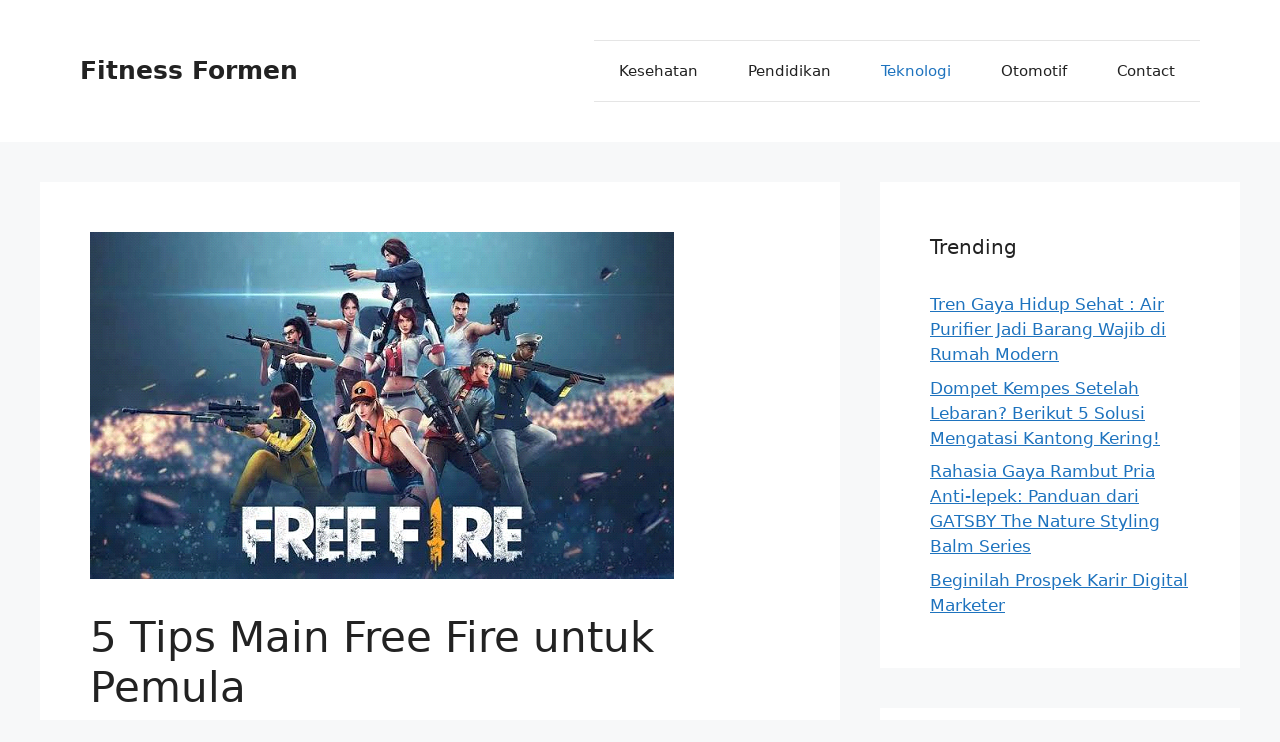

--- FILE ---
content_type: text/html; charset=UTF-8
request_url: https://www.fitnessformen.co.id/5-tips-main-free-fire-untuk-pemula/
body_size: 13266
content:
<!DOCTYPE html>
<html lang="id" prefix="og: https://ogp.me/ns#">
<head>
	<meta charset="UTF-8">
	<meta name="viewport" content="width=device-width, initial-scale=1">
<!-- Optimasi Mesin Pencari oleh Rank Math - https://rankmath.com/ -->
<title>5 Tips Main Free Fire untuk Pemula - Fitness Formen</title>
<meta name="robots" content="follow, index, max-snippet:-1, max-video-preview:-1, max-image-preview:large"/>
<link rel="canonical" href="https://www.fitnessformen.co.id/5-tips-main-free-fire-untuk-pemula/" />
<meta property="og:locale" content="id_ID" />
<meta property="og:type" content="article" />
<meta property="og:title" content="5 Tips Main Free Fire untuk Pemula - Fitness Formen" />
<meta property="og:description" content="Main Free Fire bisa kamu lakukan di smartphone atau PC sesuai selera. Free Fire adalah salah satu game dengan tema battle royale yang banyak dimainkan oleh para gamers. Namun, banyak juga pemain yang memutuskan berhenti bermain lantaran size file cukup besar. Alhasil, game ini tidak cocok untuk kamu yang mempunyai smartphone kentang. Bagi para gamers ... &lt;a title=&quot;5 Tips Main Free Fire untuk Pemula&quot; class=&quot;read-more&quot; href=&quot;https://www.fitnessformen.co.id/5-tips-main-free-fire-untuk-pemula/&quot; aria-label=&quot;Baca selengkapnya tentang 5 Tips Main Free Fire untuk Pemula&quot;&gt;Baca Selengkapnya&lt;/a&gt;" />
<meta property="og:url" content="https://www.fitnessformen.co.id/5-tips-main-free-fire-untuk-pemula/" />
<meta property="og:site_name" content="Fitness Formen" />
<meta property="article:section" content="News" />
<meta property="og:image" content="https://www.fitnessformen.co.id/wp-content/uploads/2021/05/5-2BTips-2BMain-2BFree-2BFire-2Buntuk-2BPemula.png" />
<meta property="og:image:secure_url" content="https://www.fitnessformen.co.id/wp-content/uploads/2021/05/5-2BTips-2BMain-2BFree-2BFire-2Buntuk-2BPemula.png" />
<meta property="og:image:width" content="584" />
<meta property="og:image:height" content="347" />
<meta property="og:image:alt" content="5 Tips Main Free Fire untuk Pemula" />
<meta property="og:image:type" content="image/png" />
<meta property="article:published_time" content="2025-10-23T06:15:38+00:00" />
<meta name="twitter:card" content="summary_large_image" />
<meta name="twitter:title" content="5 Tips Main Free Fire untuk Pemula - Fitness Formen" />
<meta name="twitter:description" content="Main Free Fire bisa kamu lakukan di smartphone atau PC sesuai selera. Free Fire adalah salah satu game dengan tema battle royale yang banyak dimainkan oleh para gamers. Namun, banyak juga pemain yang memutuskan berhenti bermain lantaran size file cukup besar. Alhasil, game ini tidak cocok untuk kamu yang mempunyai smartphone kentang. Bagi para gamers ... &lt;a title=&quot;5 Tips Main Free Fire untuk Pemula&quot; class=&quot;read-more&quot; href=&quot;https://www.fitnessformen.co.id/5-tips-main-free-fire-untuk-pemula/&quot; aria-label=&quot;Baca selengkapnya tentang 5 Tips Main Free Fire untuk Pemula&quot;&gt;Baca Selengkapnya&lt;/a&gt;" />
<meta name="twitter:image" content="https://www.fitnessformen.co.id/wp-content/uploads/2021/05/5-2BTips-2BMain-2BFree-2BFire-2Buntuk-2BPemula.png" />
<meta name="twitter:label1" content="Ditulis oleh" />
<meta name="twitter:data1" content="redaksi" />
<meta name="twitter:label2" content="Waktunya membaca" />
<meta name="twitter:data2" content="2 menit" />
<script type="application/ld+json" class="rank-math-schema">{"@context":"https://schema.org","@graph":[{"@type":["Organization","Person"],"@id":"https://www.fitnessformen.co.id/#person","name":"Fitness Formen","url":"https://www.fitnessformen.co.id"},{"@type":"WebSite","@id":"https://www.fitnessformen.co.id/#website","url":"https://www.fitnessformen.co.id","name":"Fitness Formen","publisher":{"@id":"https://www.fitnessformen.co.id/#person"},"inLanguage":"id"},{"@type":"ImageObject","@id":"https://www.fitnessformen.co.id/wp-content/uploads/2021/05/5-2BTips-2BMain-2BFree-2BFire-2Buntuk-2BPemula.png","url":"https://www.fitnessformen.co.id/wp-content/uploads/2021/05/5-2BTips-2BMain-2BFree-2BFire-2Buntuk-2BPemula.png","width":"584","height":"347","inLanguage":"id"},{"@type":"BreadcrumbList","@id":"https://www.fitnessformen.co.id/5-tips-main-free-fire-untuk-pemula/#breadcrumb","itemListElement":[{"@type":"ListItem","position":"1","item":{"@id":"https://www.fitnessformen.co.id","name":"Beranda"}},{"@type":"ListItem","position":"2","item":{"@id":"https://www.fitnessformen.co.id/5-tips-main-free-fire-untuk-pemula/","name":"5 Tips Main Free Fire untuk Pemula"}}]},{"@type":"WebPage","@id":"https://www.fitnessformen.co.id/5-tips-main-free-fire-untuk-pemula/#webpage","url":"https://www.fitnessformen.co.id/5-tips-main-free-fire-untuk-pemula/","name":"5 Tips Main Free Fire untuk Pemula - Fitness Formen","datePublished":"2025-10-23T06:15:38+00:00","dateModified":"2025-10-23T06:15:38+00:00","isPartOf":{"@id":"https://www.fitnessformen.co.id/#website"},"primaryImageOfPage":{"@id":"https://www.fitnessformen.co.id/wp-content/uploads/2021/05/5-2BTips-2BMain-2BFree-2BFire-2Buntuk-2BPemula.png"},"inLanguage":"id","breadcrumb":{"@id":"https://www.fitnessformen.co.id/5-tips-main-free-fire-untuk-pemula/#breadcrumb"}},{"@type":"Person","@id":"https://www.fitnessformen.co.id/author/redaksi/","name":"redaksi","url":"https://www.fitnessformen.co.id/author/redaksi/","image":{"@type":"ImageObject","@id":"https://secure.gravatar.com/avatar/32e23774a56fc870c72010460f82102c9aeea9d572ba3b6a912e0f26e5c05b8b?s=96&amp;d=mm&amp;r=g","url":"https://secure.gravatar.com/avatar/32e23774a56fc870c72010460f82102c9aeea9d572ba3b6a912e0f26e5c05b8b?s=96&amp;d=mm&amp;r=g","caption":"redaksi","inLanguage":"id"},"sameAs":["https://fitnessformen.co.id"]},{"@type":"BlogPosting","headline":"5 Tips Main Free Fire untuk Pemula - Fitness Formen","datePublished":"2025-10-23T06:15:38+00:00","dateModified":"2025-10-23T06:15:38+00:00","author":{"@id":"https://www.fitnessformen.co.id/author/redaksi/","name":"redaksi"},"publisher":{"@id":"https://www.fitnessformen.co.id/#person"},"description":"Main Free Fire bisa kamu lakukan di smartphone atau PC sesuai selera. Free Fire adalah salah satu game dengan tema battle royale yang banyak dimainkan oleh para gamers. Namun, banyak juga pemain yang memutuskan berhenti bermain lantaran size file cukup besar. Alhasil, game ini tidak cocok untuk kamu yang mempunyai smartphone kentang.","name":"5 Tips Main Free Fire untuk Pemula - Fitness Formen","@id":"https://www.fitnessformen.co.id/5-tips-main-free-fire-untuk-pemula/#richSnippet","isPartOf":{"@id":"https://www.fitnessformen.co.id/5-tips-main-free-fire-untuk-pemula/#webpage"},"image":{"@id":"https://www.fitnessformen.co.id/wp-content/uploads/2021/05/5-2BTips-2BMain-2BFree-2BFire-2Buntuk-2BPemula.png"},"inLanguage":"id","mainEntityOfPage":{"@id":"https://www.fitnessformen.co.id/5-tips-main-free-fire-untuk-pemula/#webpage"}}]}</script>
<!-- /Plugin WordPress Rank Math SEO -->

<link rel='dns-prefetch' href='//www.fitnessformen.co.id' />
<link rel="alternate" type="application/rss+xml" title="Fitness Formen &raquo; Feed" href="https://www.fitnessformen.co.id/feed/" />
<link rel="alternate" type="application/rss+xml" title="Fitness Formen &raquo; Umpan Komentar" href="https://www.fitnessformen.co.id/comments/feed/" />
<link rel="alternate" type="application/rss+xml" title="Fitness Formen &raquo; 5 Tips Main Free Fire untuk Pemula Umpan Komentar" href="https://www.fitnessformen.co.id/5-tips-main-free-fire-untuk-pemula/feed/" />
<link rel="alternate" title="oEmbed (JSON)" type="application/json+oembed" href="https://www.fitnessformen.co.id/wp-json/oembed/1.0/embed?url=https%3A%2F%2Fwww.fitnessformen.co.id%2F5-tips-main-free-fire-untuk-pemula%2F" />
<link rel="alternate" title="oEmbed (XML)" type="text/xml+oembed" href="https://www.fitnessformen.co.id/wp-json/oembed/1.0/embed?url=https%3A%2F%2Fwww.fitnessformen.co.id%2F5-tips-main-free-fire-untuk-pemula%2F&#038;format=xml" />
<style id='wp-img-auto-sizes-contain-inline-css'>
img:is([sizes=auto i],[sizes^="auto," i]){contain-intrinsic-size:3000px 1500px}
/*# sourceURL=wp-img-auto-sizes-contain-inline-css */
</style>
<style id='wp-emoji-styles-inline-css'>

	img.wp-smiley, img.emoji {
		display: inline !important;
		border: none !important;
		box-shadow: none !important;
		height: 1em !important;
		width: 1em !important;
		margin: 0 0.07em !important;
		vertical-align: -0.1em !important;
		background: none !important;
		padding: 0 !important;
	}
/*# sourceURL=wp-emoji-styles-inline-css */
</style>
<style id='classic-theme-styles-inline-css'>
/*! This file is auto-generated */
.wp-block-button__link{color:#fff;background-color:#32373c;border-radius:9999px;box-shadow:none;text-decoration:none;padding:calc(.667em + 2px) calc(1.333em + 2px);font-size:1.125em}.wp-block-file__button{background:#32373c;color:#fff;text-decoration:none}
/*# sourceURL=/wp-includes/css/classic-themes.min.css */
</style>
<link rel='stylesheet' id='generate-comments-css' href='https://www.fitnessformen.co.id/wp-content/themes/generatepress/assets/css/components/comments.min.css?ver=3.6.1' media='all' />
<link rel='stylesheet' id='generate-style-css' href='https://www.fitnessformen.co.id/wp-content/themes/generatepress/assets/css/main.min.css?ver=3.6.1' media='all' />
<style id='generate-style-inline-css'>
body{background-color:var(--base-2);color:var(--contrast);}a{color:var(--accent);}a{text-decoration:underline;}.entry-title a, .site-branding a, a.button, .wp-block-button__link, .main-navigation a{text-decoration:none;}a:hover, a:focus, a:active{color:var(--contrast);}.wp-block-group__inner-container{max-width:1200px;margin-left:auto;margin-right:auto;}:root{--contrast:#222222;--contrast-2:#575760;--contrast-3:#b2b2be;--base:#f0f0f0;--base-2:#f7f8f9;--base-3:#ffffff;--accent:#1e73be;}:root .has-contrast-color{color:var(--contrast);}:root .has-contrast-background-color{background-color:var(--contrast);}:root .has-contrast-2-color{color:var(--contrast-2);}:root .has-contrast-2-background-color{background-color:var(--contrast-2);}:root .has-contrast-3-color{color:var(--contrast-3);}:root .has-contrast-3-background-color{background-color:var(--contrast-3);}:root .has-base-color{color:var(--base);}:root .has-base-background-color{background-color:var(--base);}:root .has-base-2-color{color:var(--base-2);}:root .has-base-2-background-color{background-color:var(--base-2);}:root .has-base-3-color{color:var(--base-3);}:root .has-base-3-background-color{background-color:var(--base-3);}:root .has-accent-color{color:var(--accent);}:root .has-accent-background-color{background-color:var(--accent);}.top-bar{background-color:#636363;color:#ffffff;}.top-bar a{color:#ffffff;}.top-bar a:hover{color:#303030;}.site-header{background-color:var(--base-3);}.main-title a,.main-title a:hover{color:var(--contrast);}.site-description{color:var(--contrast-2);}.mobile-menu-control-wrapper .menu-toggle,.mobile-menu-control-wrapper .menu-toggle:hover,.mobile-menu-control-wrapper .menu-toggle:focus,.has-inline-mobile-toggle #site-navigation.toggled{background-color:rgba(0, 0, 0, 0.02);}.main-navigation,.main-navigation ul ul{background-color:var(--base-3);}.main-navigation .main-nav ul li a, .main-navigation .menu-toggle, .main-navigation .menu-bar-items{color:var(--contrast);}.main-navigation .main-nav ul li:not([class*="current-menu-"]):hover > a, .main-navigation .main-nav ul li:not([class*="current-menu-"]):focus > a, .main-navigation .main-nav ul li.sfHover:not([class*="current-menu-"]) > a, .main-navigation .menu-bar-item:hover > a, .main-navigation .menu-bar-item.sfHover > a{color:var(--accent);}button.menu-toggle:hover,button.menu-toggle:focus{color:var(--contrast);}.main-navigation .main-nav ul li[class*="current-menu-"] > a{color:var(--accent);}.navigation-search input[type="search"],.navigation-search input[type="search"]:active, .navigation-search input[type="search"]:focus, .main-navigation .main-nav ul li.search-item.active > a, .main-navigation .menu-bar-items .search-item.active > a{color:var(--accent);}.main-navigation ul ul{background-color:var(--base);}.separate-containers .inside-article, .separate-containers .comments-area, .separate-containers .page-header, .one-container .container, .separate-containers .paging-navigation, .inside-page-header{background-color:var(--base-3);}.entry-title a{color:var(--contrast);}.entry-title a:hover{color:var(--contrast-2);}.entry-meta{color:var(--contrast-2);}.sidebar .widget{background-color:var(--base-3);}.footer-widgets{background-color:var(--base-3);}.site-info{background-color:var(--base-3);}input[type="text"],input[type="email"],input[type="url"],input[type="password"],input[type="search"],input[type="tel"],input[type="number"],textarea,select{color:var(--contrast);background-color:var(--base-2);border-color:var(--base);}input[type="text"]:focus,input[type="email"]:focus,input[type="url"]:focus,input[type="password"]:focus,input[type="search"]:focus,input[type="tel"]:focus,input[type="number"]:focus,textarea:focus,select:focus{color:var(--contrast);background-color:var(--base-2);border-color:var(--contrast-3);}button,html input[type="button"],input[type="reset"],input[type="submit"],a.button,a.wp-block-button__link:not(.has-background){color:#ffffff;background-color:#55555e;}button:hover,html input[type="button"]:hover,input[type="reset"]:hover,input[type="submit"]:hover,a.button:hover,button:focus,html input[type="button"]:focus,input[type="reset"]:focus,input[type="submit"]:focus,a.button:focus,a.wp-block-button__link:not(.has-background):active,a.wp-block-button__link:not(.has-background):focus,a.wp-block-button__link:not(.has-background):hover{color:#ffffff;background-color:#3f4047;}a.generate-back-to-top{background-color:rgba( 0,0,0,0.4 );color:#ffffff;}a.generate-back-to-top:hover,a.generate-back-to-top:focus{background-color:rgba( 0,0,0,0.6 );color:#ffffff;}:root{--gp-search-modal-bg-color:var(--base-3);--gp-search-modal-text-color:var(--contrast);--gp-search-modal-overlay-bg-color:rgba(0,0,0,0.2);}@media (max-width:768px){.main-navigation .menu-bar-item:hover > a, .main-navigation .menu-bar-item.sfHover > a{background:none;color:var(--contrast);}}.inside-top-bar{padding:10px;}.inside-header{padding:40px;}.nav-below-header .main-navigation .inside-navigation.grid-container, .nav-above-header .main-navigation .inside-navigation.grid-container{padding:0px 15px 0px 15px;}.separate-containers .inside-article, .separate-containers .comments-area, .separate-containers .page-header, .separate-containers .paging-navigation, .one-container .site-content, .inside-page-header{padding:50px;}.site-main .wp-block-group__inner-container{padding:50px;}.separate-containers .paging-navigation{padding-top:20px;padding-bottom:20px;}.entry-content .alignwide, body:not(.no-sidebar) .entry-content .alignfull{margin-left:-50px;width:calc(100% + 100px);max-width:calc(100% + 100px);}.one-container.right-sidebar .site-main,.one-container.both-right .site-main{margin-right:50px;}.one-container.left-sidebar .site-main,.one-container.both-left .site-main{margin-left:50px;}.one-container.both-sidebars .site-main{margin:0px 50px 0px 50px;}.sidebar .widget, .page-header, .widget-area .main-navigation, .site-main > *{margin-bottom:40px;}.separate-containers .site-main{margin:40px;}.both-right .inside-left-sidebar,.both-left .inside-left-sidebar{margin-right:20px;}.both-right .inside-right-sidebar,.both-left .inside-right-sidebar{margin-left:20px;}.one-container.archive .post:not(:last-child):not(.is-loop-template-item), .one-container.blog .post:not(:last-child):not(.is-loop-template-item){padding-bottom:50px;}.separate-containers .featured-image{margin-top:40px;}.separate-containers .inside-right-sidebar, .separate-containers .inside-left-sidebar{margin-top:40px;margin-bottom:40px;}.main-navigation .main-nav ul li a,.menu-toggle,.main-navigation .menu-bar-item > a{padding-left:25px;padding-right:25px;}.main-navigation .main-nav ul ul li a{padding:10px 25px 10px 25px;}.rtl .menu-item-has-children .dropdown-menu-toggle{padding-left:25px;}.menu-item-has-children .dropdown-menu-toggle{padding-right:25px;}.rtl .main-navigation .main-nav ul li.menu-item-has-children > a{padding-right:25px;}.widget-area .widget{padding:50px;}.inside-site-info{padding:20px;}@media (max-width:768px){.separate-containers .inside-article, .separate-containers .comments-area, .separate-containers .page-header, .separate-containers .paging-navigation, .one-container .site-content, .inside-page-header{padding:30px;}.site-main .wp-block-group__inner-container{padding:30px;}.inside-site-info{padding-right:10px;padding-left:10px;}.entry-content .alignwide, body:not(.no-sidebar) .entry-content .alignfull{margin-left:-30px;width:calc(100% + 60px);max-width:calc(100% + 60px);}.one-container .site-main .paging-navigation{margin-bottom:40px;}}/* End cached CSS */.is-right-sidebar{width:30%;}.is-left-sidebar{width:30%;}.site-content .content-area{width:70%;}@media (max-width:768px){.main-navigation .menu-toggle,.sidebar-nav-mobile:not(#sticky-placeholder){display:block;}.main-navigation ul,.gen-sidebar-nav,.main-navigation:not(.slideout-navigation):not(.toggled) .main-nav > ul,.has-inline-mobile-toggle #site-navigation .inside-navigation > *:not(.navigation-search):not(.main-nav){display:none;}.nav-align-right .inside-navigation,.nav-align-center .inside-navigation{justify-content:space-between;}.has-inline-mobile-toggle .mobile-menu-control-wrapper{display:flex;flex-wrap:wrap;}.has-inline-mobile-toggle .inside-header{flex-direction:row;text-align:left;flex-wrap:wrap;}.has-inline-mobile-toggle .header-widget,.has-inline-mobile-toggle #site-navigation{flex-basis:100%;}.nav-float-left .has-inline-mobile-toggle #site-navigation{order:10;}}
/*# sourceURL=generate-style-inline-css */
</style>
<link rel="https://api.w.org/" href="https://www.fitnessformen.co.id/wp-json/" /><link rel="alternate" title="JSON" type="application/json" href="https://www.fitnessformen.co.id/wp-json/wp/v2/posts/25" /><link rel="EditURI" type="application/rsd+xml" title="RSD" href="https://www.fitnessformen.co.id/xmlrpc.php?rsd" />
<meta name="generator" content="WordPress 6.9" />
<link rel='shortlink' href='https://www.fitnessformen.co.id/?p=25' />
<link rel="pingback" href="https://www.fitnessformen.co.id/xmlrpc.php">
		<style id="wp-custom-css">
			/* GeneratePress Site CSS */ #site-navigation {
		border-top: 1px solid rgba(0,0,0,0.1);
		border-bottom: 1px solid rgba(0,0,0,0.1);
}

button, html input[type="button"], input[type="reset"], input[type="submit"], a.button, a.button:visited {
	border-width: 1px;
	border-style: solid;
	border-color: inherit;
}

.mc4wp-form-fields input[type="email"] {
	margin-bottom: 10px;
	width: 100%;
}

.entry-meta {
	font-weight: 300;
	font-size: 13px;
}

.main-navigation:not(.toggled) li.menu-social > a,
.main-navigation:not(.toggled) li.search-item > a{
	padding: 0 10px;
}

.post-image img {
	transition: opacity 500ms;
}

.post-image img:hover {
	opacity: 0.9;
}

.no-sidebar .entry-content {
	max-width: 800px;
	margin-left: auto;
	margin-right: auto;
}

.page.no-sidebar .entry-title {
	text-align: center;
}

.top-bar .lsi-social-icons a,
.top-bar .lsi-social-icons a:focus,
.top-bar .lsi-social-icons a:active,
.top-bar .lsi-social-icons a:hover {
    background: transparent !important;
}

.top-bar .lsi-social-icons li {
	margin-bottom: 0 !important;
} /* End GeneratePress Site CSS */		</style>
		<style id='global-styles-inline-css'>
:root{--wp--preset--aspect-ratio--square: 1;--wp--preset--aspect-ratio--4-3: 4/3;--wp--preset--aspect-ratio--3-4: 3/4;--wp--preset--aspect-ratio--3-2: 3/2;--wp--preset--aspect-ratio--2-3: 2/3;--wp--preset--aspect-ratio--16-9: 16/9;--wp--preset--aspect-ratio--9-16: 9/16;--wp--preset--color--black: #000000;--wp--preset--color--cyan-bluish-gray: #abb8c3;--wp--preset--color--white: #ffffff;--wp--preset--color--pale-pink: #f78da7;--wp--preset--color--vivid-red: #cf2e2e;--wp--preset--color--luminous-vivid-orange: #ff6900;--wp--preset--color--luminous-vivid-amber: #fcb900;--wp--preset--color--light-green-cyan: #7bdcb5;--wp--preset--color--vivid-green-cyan: #00d084;--wp--preset--color--pale-cyan-blue: #8ed1fc;--wp--preset--color--vivid-cyan-blue: #0693e3;--wp--preset--color--vivid-purple: #9b51e0;--wp--preset--color--contrast: var(--contrast);--wp--preset--color--contrast-2: var(--contrast-2);--wp--preset--color--contrast-3: var(--contrast-3);--wp--preset--color--base: var(--base);--wp--preset--color--base-2: var(--base-2);--wp--preset--color--base-3: var(--base-3);--wp--preset--color--accent: var(--accent);--wp--preset--gradient--vivid-cyan-blue-to-vivid-purple: linear-gradient(135deg,rgb(6,147,227) 0%,rgb(155,81,224) 100%);--wp--preset--gradient--light-green-cyan-to-vivid-green-cyan: linear-gradient(135deg,rgb(122,220,180) 0%,rgb(0,208,130) 100%);--wp--preset--gradient--luminous-vivid-amber-to-luminous-vivid-orange: linear-gradient(135deg,rgb(252,185,0) 0%,rgb(255,105,0) 100%);--wp--preset--gradient--luminous-vivid-orange-to-vivid-red: linear-gradient(135deg,rgb(255,105,0) 0%,rgb(207,46,46) 100%);--wp--preset--gradient--very-light-gray-to-cyan-bluish-gray: linear-gradient(135deg,rgb(238,238,238) 0%,rgb(169,184,195) 100%);--wp--preset--gradient--cool-to-warm-spectrum: linear-gradient(135deg,rgb(74,234,220) 0%,rgb(151,120,209) 20%,rgb(207,42,186) 40%,rgb(238,44,130) 60%,rgb(251,105,98) 80%,rgb(254,248,76) 100%);--wp--preset--gradient--blush-light-purple: linear-gradient(135deg,rgb(255,206,236) 0%,rgb(152,150,240) 100%);--wp--preset--gradient--blush-bordeaux: linear-gradient(135deg,rgb(254,205,165) 0%,rgb(254,45,45) 50%,rgb(107,0,62) 100%);--wp--preset--gradient--luminous-dusk: linear-gradient(135deg,rgb(255,203,112) 0%,rgb(199,81,192) 50%,rgb(65,88,208) 100%);--wp--preset--gradient--pale-ocean: linear-gradient(135deg,rgb(255,245,203) 0%,rgb(182,227,212) 50%,rgb(51,167,181) 100%);--wp--preset--gradient--electric-grass: linear-gradient(135deg,rgb(202,248,128) 0%,rgb(113,206,126) 100%);--wp--preset--gradient--midnight: linear-gradient(135deg,rgb(2,3,129) 0%,rgb(40,116,252) 100%);--wp--preset--font-size--small: 13px;--wp--preset--font-size--medium: 20px;--wp--preset--font-size--large: 36px;--wp--preset--font-size--x-large: 42px;--wp--preset--spacing--20: 0.44rem;--wp--preset--spacing--30: 0.67rem;--wp--preset--spacing--40: 1rem;--wp--preset--spacing--50: 1.5rem;--wp--preset--spacing--60: 2.25rem;--wp--preset--spacing--70: 3.38rem;--wp--preset--spacing--80: 5.06rem;--wp--preset--shadow--natural: 6px 6px 9px rgba(0, 0, 0, 0.2);--wp--preset--shadow--deep: 12px 12px 50px rgba(0, 0, 0, 0.4);--wp--preset--shadow--sharp: 6px 6px 0px rgba(0, 0, 0, 0.2);--wp--preset--shadow--outlined: 6px 6px 0px -3px rgb(255, 255, 255), 6px 6px rgb(0, 0, 0);--wp--preset--shadow--crisp: 6px 6px 0px rgb(0, 0, 0);}:where(.is-layout-flex){gap: 0.5em;}:where(.is-layout-grid){gap: 0.5em;}body .is-layout-flex{display: flex;}.is-layout-flex{flex-wrap: wrap;align-items: center;}.is-layout-flex > :is(*, div){margin: 0;}body .is-layout-grid{display: grid;}.is-layout-grid > :is(*, div){margin: 0;}:where(.wp-block-columns.is-layout-flex){gap: 2em;}:where(.wp-block-columns.is-layout-grid){gap: 2em;}:where(.wp-block-post-template.is-layout-flex){gap: 1.25em;}:where(.wp-block-post-template.is-layout-grid){gap: 1.25em;}.has-black-color{color: var(--wp--preset--color--black) !important;}.has-cyan-bluish-gray-color{color: var(--wp--preset--color--cyan-bluish-gray) !important;}.has-white-color{color: var(--wp--preset--color--white) !important;}.has-pale-pink-color{color: var(--wp--preset--color--pale-pink) !important;}.has-vivid-red-color{color: var(--wp--preset--color--vivid-red) !important;}.has-luminous-vivid-orange-color{color: var(--wp--preset--color--luminous-vivid-orange) !important;}.has-luminous-vivid-amber-color{color: var(--wp--preset--color--luminous-vivid-amber) !important;}.has-light-green-cyan-color{color: var(--wp--preset--color--light-green-cyan) !important;}.has-vivid-green-cyan-color{color: var(--wp--preset--color--vivid-green-cyan) !important;}.has-pale-cyan-blue-color{color: var(--wp--preset--color--pale-cyan-blue) !important;}.has-vivid-cyan-blue-color{color: var(--wp--preset--color--vivid-cyan-blue) !important;}.has-vivid-purple-color{color: var(--wp--preset--color--vivid-purple) !important;}.has-black-background-color{background-color: var(--wp--preset--color--black) !important;}.has-cyan-bluish-gray-background-color{background-color: var(--wp--preset--color--cyan-bluish-gray) !important;}.has-white-background-color{background-color: var(--wp--preset--color--white) !important;}.has-pale-pink-background-color{background-color: var(--wp--preset--color--pale-pink) !important;}.has-vivid-red-background-color{background-color: var(--wp--preset--color--vivid-red) !important;}.has-luminous-vivid-orange-background-color{background-color: var(--wp--preset--color--luminous-vivid-orange) !important;}.has-luminous-vivid-amber-background-color{background-color: var(--wp--preset--color--luminous-vivid-amber) !important;}.has-light-green-cyan-background-color{background-color: var(--wp--preset--color--light-green-cyan) !important;}.has-vivid-green-cyan-background-color{background-color: var(--wp--preset--color--vivid-green-cyan) !important;}.has-pale-cyan-blue-background-color{background-color: var(--wp--preset--color--pale-cyan-blue) !important;}.has-vivid-cyan-blue-background-color{background-color: var(--wp--preset--color--vivid-cyan-blue) !important;}.has-vivid-purple-background-color{background-color: var(--wp--preset--color--vivid-purple) !important;}.has-black-border-color{border-color: var(--wp--preset--color--black) !important;}.has-cyan-bluish-gray-border-color{border-color: var(--wp--preset--color--cyan-bluish-gray) !important;}.has-white-border-color{border-color: var(--wp--preset--color--white) !important;}.has-pale-pink-border-color{border-color: var(--wp--preset--color--pale-pink) !important;}.has-vivid-red-border-color{border-color: var(--wp--preset--color--vivid-red) !important;}.has-luminous-vivid-orange-border-color{border-color: var(--wp--preset--color--luminous-vivid-orange) !important;}.has-luminous-vivid-amber-border-color{border-color: var(--wp--preset--color--luminous-vivid-amber) !important;}.has-light-green-cyan-border-color{border-color: var(--wp--preset--color--light-green-cyan) !important;}.has-vivid-green-cyan-border-color{border-color: var(--wp--preset--color--vivid-green-cyan) !important;}.has-pale-cyan-blue-border-color{border-color: var(--wp--preset--color--pale-cyan-blue) !important;}.has-vivid-cyan-blue-border-color{border-color: var(--wp--preset--color--vivid-cyan-blue) !important;}.has-vivid-purple-border-color{border-color: var(--wp--preset--color--vivid-purple) !important;}.has-vivid-cyan-blue-to-vivid-purple-gradient-background{background: var(--wp--preset--gradient--vivid-cyan-blue-to-vivid-purple) !important;}.has-light-green-cyan-to-vivid-green-cyan-gradient-background{background: var(--wp--preset--gradient--light-green-cyan-to-vivid-green-cyan) !important;}.has-luminous-vivid-amber-to-luminous-vivid-orange-gradient-background{background: var(--wp--preset--gradient--luminous-vivid-amber-to-luminous-vivid-orange) !important;}.has-luminous-vivid-orange-to-vivid-red-gradient-background{background: var(--wp--preset--gradient--luminous-vivid-orange-to-vivid-red) !important;}.has-very-light-gray-to-cyan-bluish-gray-gradient-background{background: var(--wp--preset--gradient--very-light-gray-to-cyan-bluish-gray) !important;}.has-cool-to-warm-spectrum-gradient-background{background: var(--wp--preset--gradient--cool-to-warm-spectrum) !important;}.has-blush-light-purple-gradient-background{background: var(--wp--preset--gradient--blush-light-purple) !important;}.has-blush-bordeaux-gradient-background{background: var(--wp--preset--gradient--blush-bordeaux) !important;}.has-luminous-dusk-gradient-background{background: var(--wp--preset--gradient--luminous-dusk) !important;}.has-pale-ocean-gradient-background{background: var(--wp--preset--gradient--pale-ocean) !important;}.has-electric-grass-gradient-background{background: var(--wp--preset--gradient--electric-grass) !important;}.has-midnight-gradient-background{background: var(--wp--preset--gradient--midnight) !important;}.has-small-font-size{font-size: var(--wp--preset--font-size--small) !important;}.has-medium-font-size{font-size: var(--wp--preset--font-size--medium) !important;}.has-large-font-size{font-size: var(--wp--preset--font-size--large) !important;}.has-x-large-font-size{font-size: var(--wp--preset--font-size--x-large) !important;}
/*# sourceURL=global-styles-inline-css */
</style>
</head>

<body class="wp-singular post-template-default single single-post postid-25 single-format-standard wp-embed-responsive wp-theme-generatepress right-sidebar nav-float-right separate-containers header-aligned-left dropdown-hover featured-image-active" itemtype="https://schema.org/Blog" itemscope>
	<a class="screen-reader-text skip-link" href="#content" title="Langsung ke isi">Langsung ke isi</a>		<header class="site-header has-inline-mobile-toggle" id="masthead" aria-label="Situs"  itemtype="https://schema.org/WPHeader" itemscope>
			<div class="inside-header grid-container">
				<div class="site-branding">
						<p class="main-title" itemprop="headline">
					<a href="https://www.fitnessformen.co.id/" rel="home">Fitness Formen</a>
				</p>
						
					</div>	<nav class="main-navigation mobile-menu-control-wrapper" id="mobile-menu-control-wrapper" aria-label="Toggle Ponsel">
				<button data-nav="site-navigation" class="menu-toggle" aria-controls="primary-menu" aria-expanded="false">
			<span class="gp-icon icon-menu-bars"><svg viewBox="0 0 512 512" aria-hidden="true" xmlns="http://www.w3.org/2000/svg" width="1em" height="1em"><path d="M0 96c0-13.255 10.745-24 24-24h464c13.255 0 24 10.745 24 24s-10.745 24-24 24H24c-13.255 0-24-10.745-24-24zm0 160c0-13.255 10.745-24 24-24h464c13.255 0 24 10.745 24 24s-10.745 24-24 24H24c-13.255 0-24-10.745-24-24zm0 160c0-13.255 10.745-24 24-24h464c13.255 0 24 10.745 24 24s-10.745 24-24 24H24c-13.255 0-24-10.745-24-24z" /></svg><svg viewBox="0 0 512 512" aria-hidden="true" xmlns="http://www.w3.org/2000/svg" width="1em" height="1em"><path d="M71.029 71.029c9.373-9.372 24.569-9.372 33.942 0L256 222.059l151.029-151.03c9.373-9.372 24.569-9.372 33.942 0 9.372 9.373 9.372 24.569 0 33.942L289.941 256l151.03 151.029c9.372 9.373 9.372 24.569 0 33.942-9.373 9.372-24.569 9.372-33.942 0L256 289.941l-151.029 151.03c-9.373 9.372-24.569 9.372-33.942 0-9.372-9.373-9.372-24.569 0-33.942L222.059 256 71.029 104.971c-9.372-9.373-9.372-24.569 0-33.942z" /></svg></span><span class="screen-reader-text">Menu</span>		</button>
	</nav>
			<nav class="main-navigation sub-menu-right" id="site-navigation" aria-label="Utama"  itemtype="https://schema.org/SiteNavigationElement" itemscope>
			<div class="inside-navigation grid-container">
								<button class="menu-toggle" aria-controls="primary-menu" aria-expanded="false">
					<span class="gp-icon icon-menu-bars"><svg viewBox="0 0 512 512" aria-hidden="true" xmlns="http://www.w3.org/2000/svg" width="1em" height="1em"><path d="M0 96c0-13.255 10.745-24 24-24h464c13.255 0 24 10.745 24 24s-10.745 24-24 24H24c-13.255 0-24-10.745-24-24zm0 160c0-13.255 10.745-24 24-24h464c13.255 0 24 10.745 24 24s-10.745 24-24 24H24c-13.255 0-24-10.745-24-24zm0 160c0-13.255 10.745-24 24-24h464c13.255 0 24 10.745 24 24s-10.745 24-24 24H24c-13.255 0-24-10.745-24-24z" /></svg><svg viewBox="0 0 512 512" aria-hidden="true" xmlns="http://www.w3.org/2000/svg" width="1em" height="1em"><path d="M71.029 71.029c9.373-9.372 24.569-9.372 33.942 0L256 222.059l151.029-151.03c9.373-9.372 24.569-9.372 33.942 0 9.372 9.373 9.372 24.569 0 33.942L289.941 256l151.03 151.029c9.372 9.373 9.372 24.569 0 33.942-9.373 9.372-24.569 9.372-33.942 0L256 289.941l-151.029 151.03c-9.373 9.372-24.569 9.372-33.942 0-9.372-9.373-9.372-24.569 0-33.942L222.059 256 71.029 104.971c-9.372-9.373-9.372-24.569 0-33.942z" /></svg></span><span class="mobile-menu">Menu</span>				</button>
				<div id="primary-menu" class="main-nav"><ul id="menu-menu-utama" class=" menu sf-menu"><li id="menu-item-116" class="menu-item menu-item-type-taxonomy menu-item-object-category menu-item-116"><a href="https://www.fitnessformen.co.id/category/kesehatan/">Kesehatan</a></li>
<li id="menu-item-117" class="menu-item menu-item-type-taxonomy menu-item-object-category menu-item-117"><a href="https://www.fitnessformen.co.id/category/pendidikan/">Pendidikan</a></li>
<li id="menu-item-118" class="menu-item menu-item-type-taxonomy menu-item-object-category current-post-ancestor current-menu-parent current-post-parent menu-item-118"><a href="https://www.fitnessformen.co.id/category/teknologi/">Teknologi</a></li>
<li id="menu-item-120" class="menu-item menu-item-type-taxonomy menu-item-object-category menu-item-120"><a href="https://www.fitnessformen.co.id/category/otomotif/">Otomotif</a></li>
<li id="menu-item-329" class="menu-item menu-item-type-post_type menu-item-object-page menu-item-329"><a href="https://www.fitnessformen.co.id/contact/">Contact</a></li>
</ul></div>			</div>
		</nav>
					</div>
		</header>
		
	<div class="site grid-container container hfeed" id="page">
				<div class="site-content" id="content">
			
	<div class="content-area" id="primary">
		<main class="site-main" id="main">
			
<article id="post-25" class="post-25 post type-post status-publish format-standard has-post-thumbnail hentry category-news category-teknologi" itemtype="https://schema.org/CreativeWork" itemscope>
	<div class="inside-article">
				<div class="featured-image page-header-image-single grid-container grid-parent">
			<img width="584" height="347" src="https://www.fitnessformen.co.id/wp-content/uploads/2021/05/5-2BTips-2BMain-2BFree-2BFire-2Buntuk-2BPemula.png" class="attachment-full size-full wp-post-image" alt="5 2BTips 2BMain 2BFree 2BFire 2Buntuk 2BPemula" itemprop="image" decoding="async" fetchpriority="high" srcset="https://www.fitnessformen.co.id/wp-content/uploads/2021/05/5-2BTips-2BMain-2BFree-2BFire-2Buntuk-2BPemula.png 584w, https://www.fitnessformen.co.id/wp-content/uploads/2021/05/5-2BTips-2BMain-2BFree-2BFire-2Buntuk-2BPemula-300x178.png 300w" sizes="(max-width: 584px) 100vw, 584px" title="5 Tips Main Free Fire untuk Pemula 1">		</div>
					<header class="entry-header">
				<h1 class="entry-title" itemprop="headline">5 Tips Main Free Fire untuk Pemula</h1>		<div class="entry-meta">
			<span class="posted-on"><time class="entry-date published" datetime="2025-10-23T06:15:38+00:00" itemprop="datePublished">23 Oktober 2025</time></span> <span class="byline">oleh <span class="author vcard" itemprop="author" itemtype="https://schema.org/Person" itemscope><a class="url fn n" href="https://www.fitnessformen.co.id/author/redaksi/" title="Lihat semua tulisan oleh redaksi" rel="author" itemprop="url"><span class="author-name" itemprop="name">redaksi</span></a></span></span> 		</div>
					</header>
			
		<div class="entry-content" itemprop="text">
			</p>
<div style="clear: both; text-align: center;"><a href="https://fitnessformen.co.id/wp-content/uploads/2021/05/5-2BTips-2BMain-2BFree-2BFire-2Buntuk-2BPemula.png" style="margin-left: 1em; margin-right: 1em;"><img decoding="async" alt="5 Tips Main Free Fire untuk Pemula" border="0" data-original-height="347" data-original-width="584" height="380" src="https://fitnessformen.co.id/wp-content/uploads/2021/05/5-2BTips-2BMain-2BFree-2BFire-2Buntuk-2BPemula-300x178.png" title="5 Tips Main Free Fire untuk Pemula" width="640" /></a></div>
<p>Main Free Fire bisa kamu lakukan di smartphone atau PC sesuai selera. Free Fire adalah salah satu game dengan tema battle royale yang banyak dimainkan oleh para gamers. Namun, banyak juga pemain yang memutuskan berhenti bermain lantaran size file cukup besar. Alhasil, game ini tidak cocok untuk kamu yang mempunyai smartphone kentang.</p>
<p>Bagi para gamers yang mempunyai PC, mereka pasti akan <a href="https://blog.unipin.com/begini-cara-main-free-fire-di-pc-gampang-banget/" target="_blank" rel="noopener">main FF di PC</a> atau laptop. Namun, bagi kamu yang tidak punya, pastinya akan tetap menggunakan smartphone atau berhenti bermain. Meski game ini cukup populer, tapi masih banyak yang belum tahu tentang Free Fire.</p>
<h2 style="text-align: left;">Apa Itu Free Fire?</h2>
<p>Main Free Fire ini mempunyai gameplay yang unik dengan kualitas grafis memukau. Kamu bisa menemukan karakter dengan kemampuan yang beragam. Dijamin kamu akan merasa kagum saat menggunakannya dalam permainan. Free Fire adalah permainan yang dibuat oleh 111 Dots Studio.</p>
<p>Kamu pastinya sudah tidak asing dengan PUBG, bukan? Nyatanya, game Free Fire dirilis lebih dahulu dibandingkan dengan game online tersebut. Meski namanya tidak populer seperti PUBG, ternyata game online ini menjadi game paling banyak diunduh pada tahun 2019.</p>
<p>Selain itu, Free Fire menjadi game wajib di turnamen e-Sport dunia. Indonesia menjadi salah satu negara yang memainkan game tersebut dalam ajang turnamen. Tidak heran jika banyak gamers yang terus melakukan download Free Fire.</p>
<p>Free Fire menggunakan teknologi unity engine yang biasanya digunakan dalam game legendaris. Contoh game legendaris dengan menggunakan teknologi tersebut adalah COD Mobile, Final Fantasy, Wild Rift, dan lain sebagainya. Ditambah kualitas grafik yang smooth membuat game ini terasa lebih menyenangkan saat dimainkan.</p>
<h2 style="text-align: left;">Cara Instal Game Free Fire</h2>
<p>Setelah melihat sekilas tentang apa itu Free Fire, apakah kamu tertarik untuk mencobanya? Jika iya, maka kamu bisa melakukan instal game tersebut di smartphone atau PC. Berikut cara atau langkah mudah untuk menginstal game Free Fire untuk kamu yang masih pemula.</p>
</p>
<ul style="text-align: left;">
<li><b>Cara Instal Game Main Free Fire di Smartphone</b></li>
</ul>
<p>Bagi kamu yang memutuskan untuk bermain Free Fire melalui smartphone, maka ada cara mudah untuk melakukannya. Pertama, kamu harus memastikan smartphone kamu mempunyai RAM sebesar 2GB. Jika smartphone kamu RAM besar, tentu akan lebih bagus lagi.</p>
<p>Setelah itu, bukalah aplikasi Google Play di smartphone dan di bagian kolom pencarian, ketik Free Fire. Nantinya, akan muncul aplikasi yang kamu inginkan. Tekan aplikasi tersebut dan tekan menu instal atau unduh. Kamu hanya butuh waktu beberapa detik sampai menit saja untuk menunggu proses instalasi selesai.</p>
</p>
<ul style="text-align: left;">
<li><b>Cara Instal Main Free Fire di Laptop Melalui BlueStacks</b></li>
</ul>
<p>BlueStack adalah emulator yang bisa kamu unduh di internet. Jika kamu menggunakan emulator tersebut, maka kamu harus memastikan RAM PC minimal 2GB. Sementara untuk ruang disk gratisnya mencapai 5GB. Jika PC kamu sudah memenuhi persyaratan, maka kamu bisa menginstal emulator BlueStack lebih dulu.</p>
<p>Jika sudah diinstal, maka kamu bisa mencari game Free Fire melalui Bluestack. Lakukan download free fire PC.&nbsp; Caranya sama seperti saat kamu melakukan pengunduhan melalui smartphone. Ketik Free Fire lalu tekan menu instal. Tunggu beberapa saat dan setelah itu, kamu bebas memainkannya kapan saja di laptop.</p>
<p>Main Free Fire sekarang bisa kamu coba dengan mudah. Tidak perlu lagi takut ketinggalan atau diejek karena tidak pernah memainkannya. Jadi, sudahkah kamu mencobanya?</p>
<p id="rop"><small>Originally posted 2021-05-05 05:09:00. </small></p>		</div>

				<footer class="entry-meta" aria-label="Meta postingan">
			<span class="cat-links"><span class="gp-icon icon-categories"><svg viewBox="0 0 512 512" aria-hidden="true" xmlns="http://www.w3.org/2000/svg" width="1em" height="1em"><path d="M0 112c0-26.51 21.49-48 48-48h110.014a48 48 0 0143.592 27.907l12.349 26.791A16 16 0 00228.486 128H464c26.51 0 48 21.49 48 48v224c0 26.51-21.49 48-48 48H48c-26.51 0-48-21.49-48-48V112z" /></svg></span><span class="screen-reader-text">Kategori </span><a href="https://www.fitnessformen.co.id/category/news/" rel="category tag">News</a>, <a href="https://www.fitnessformen.co.id/category/teknologi/" rel="category tag">Teknologi</a></span> 		<nav id="nav-below" class="post-navigation" aria-label="Artikel">
			<div class="nav-previous"><span class="gp-icon icon-arrow-left"><svg viewBox="0 0 192 512" aria-hidden="true" xmlns="http://www.w3.org/2000/svg" width="1em" height="1em" fill-rule="evenodd" clip-rule="evenodd" stroke-linejoin="round" stroke-miterlimit="1.414"><path d="M178.425 138.212c0 2.265-1.133 4.813-2.832 6.512L64.276 256.001l111.317 111.277c1.7 1.7 2.832 4.247 2.832 6.513 0 2.265-1.133 4.813-2.832 6.512L161.43 394.46c-1.7 1.7-4.249 2.832-6.514 2.832-2.266 0-4.816-1.133-6.515-2.832L16.407 262.514c-1.699-1.7-2.832-4.248-2.832-6.513 0-2.265 1.133-4.813 2.832-6.512l131.994-131.947c1.7-1.699 4.249-2.831 6.515-2.831 2.265 0 4.815 1.132 6.514 2.831l14.163 14.157c1.7 1.7 2.832 3.965 2.832 6.513z" fill-rule="nonzero" /></svg></span><span class="prev"><a href="https://www.fitnessformen.co.id/aksesoris-sepeda-berikut-cocok-untuk-menemani-anda-bersepeda/" rel="prev">Aksesoris Sepeda Berikut Cocok Untuk Menemani Anda Bersepeda</a></span></div><div class="nav-next"><span class="gp-icon icon-arrow-right"><svg viewBox="0 0 192 512" aria-hidden="true" xmlns="http://www.w3.org/2000/svg" width="1em" height="1em" fill-rule="evenodd" clip-rule="evenodd" stroke-linejoin="round" stroke-miterlimit="1.414"><path d="M178.425 256.001c0 2.266-1.133 4.815-2.832 6.515L43.599 394.509c-1.7 1.7-4.248 2.833-6.514 2.833s-4.816-1.133-6.515-2.833l-14.163-14.162c-1.699-1.7-2.832-3.966-2.832-6.515 0-2.266 1.133-4.815 2.832-6.515l111.317-111.316L16.407 144.685c-1.699-1.7-2.832-4.249-2.832-6.515s1.133-4.815 2.832-6.515l14.163-14.162c1.7-1.7 4.249-2.833 6.515-2.833s4.815 1.133 6.514 2.833l131.994 131.993c1.7 1.7 2.832 4.249 2.832 6.515z" fill-rule="nonzero" /></svg></span><span class="next"><a href="https://www.fitnessformen.co.id/download-bee-movie-pro-apk-terbaru-yang-menyediakan-berbagai-film/" rel="next">Download Bee Movie Pro Apk Terbaru yang Menyediakan Berbagai Film</a></span></div>		</nav>
				</footer>
			</div>
</article>

			<div class="comments-area">
				<div id="comments">

		<div id="respond" class="comment-respond">
		<h3 id="reply-title" class="comment-reply-title">Tinggalkan komentar <small><a rel="nofollow" id="cancel-comment-reply-link" href="/5-tips-main-free-fire-untuk-pemula/#respond" style="display:none;">Batalkan balasan</a></small></h3><form action="https://www.fitnessformen.co.id/wp-comments-post.php" method="post" id="commentform" class="comment-form"><p class="comment-form-comment"><label for="comment" class="screen-reader-text">Komentar</label><textarea id="comment" name="comment" cols="45" rows="8" required></textarea></p><label for="author" class="screen-reader-text">Nama</label><input placeholder="Nama *" id="author" name="author" type="text" value="" size="30" required />
<label for="email" class="screen-reader-text">Surel</label><input placeholder="Surel *" id="email" name="email" type="email" value="" size="30" required />
<label for="url" class="screen-reader-text">Situs web</label><input placeholder="Situs web" id="url" name="url" type="url" value="" size="30" />
<p class="comment-form-cookies-consent"><input id="wp-comment-cookies-consent" name="wp-comment-cookies-consent" type="checkbox" value="yes" /> <label for="wp-comment-cookies-consent">Simpan nama, email, dan situs web saya pada peramban ini untuk komentar saya berikutnya.</label></p>
<p class="form-submit"><input name="submit" type="submit" id="submit" class="submit" value="Kirim Komentar" /> <input type='hidden' name='comment_post_ID' value='25' id='comment_post_ID' />
<input type='hidden' name='comment_parent' id='comment_parent' value='0' />
</p></form>	</div><!-- #respond -->
	
</div><!-- #comments -->
			</div>

					</main>
	</div>

	<div class="widget-area sidebar is-right-sidebar" id="right-sidebar">
	<div class="inside-right-sidebar">
		
		<aside id="recent-posts-3" class="widget inner-padding widget_recent_entries">
		<h2 class="widget-title">Trending</h2>
		<ul>
											<li>
					<a href="https://www.fitnessformen.co.id/tren-gaya-hidup-sehat-air-purifier-jadi-barang-wajib-di-rumah-modern/">Tren Gaya Hidup Sehat : Air Purifier Jadi Barang Wajib di Rumah Modern</a>
									</li>
											<li>
					<a href="https://www.fitnessformen.co.id/dompet-kempes-setelah-lebaran-berikut-5-solusi-mengatasi-kantong-kering/">Dompet Kempes Setelah Lebaran? Berikut 5 Solusi Mengatasi Kantong Kering!</a>
									</li>
											<li>
					<a href="https://www.fitnessformen.co.id/rahasia-gaya-rambut-pria-anti-lepek-panduan-dari-gatsby-the-nature-styling-balm-series/">Rahasia Gaya Rambut Pria Anti-lepek: Panduan dari GATSBY The Nature Styling Balm Series</a>
									</li>
											<li>
					<a href="https://www.fitnessformen.co.id/beginilah-prospek-karir-digital-marketer/">Beginilah Prospek Karir Digital Marketer</a>
									</li>
					</ul>

		</aside><aside id="archives-3" class="widget inner-padding widget_archive"><h2 class="widget-title">Arsip</h2>		<label class="screen-reader-text" for="archives-dropdown-3">Arsip</label>
		<select id="archives-dropdown-3" name="archive-dropdown">
			
			<option value="">Pilih Bulan</option>
				<option value='https://www.fitnessformen.co.id/2025/12/'> Desember 2025 </option>
	<option value='https://www.fitnessformen.co.id/2025/10/'> Oktober 2025 </option>
	<option value='https://www.fitnessformen.co.id/2025/09/'> September 2025 </option>

		</select>

			<script>
( ( dropdownId ) => {
	const dropdown = document.getElementById( dropdownId );
	function onSelectChange() {
		setTimeout( () => {
			if ( 'escape' === dropdown.dataset.lastkey ) {
				return;
			}
			if ( dropdown.value ) {
				document.location.href = dropdown.value;
			}
		}, 250 );
	}
	function onKeyUp( event ) {
		if ( 'Escape' === event.key ) {
			dropdown.dataset.lastkey = 'escape';
		} else {
			delete dropdown.dataset.lastkey;
		}
	}
	function onClick() {
		delete dropdown.dataset.lastkey;
	}
	dropdown.addEventListener( 'keyup', onKeyUp );
	dropdown.addEventListener( 'click', onClick );
	dropdown.addEventListener( 'change', onSelectChange );
})( "archives-dropdown-3" );

//# sourceURL=WP_Widget_Archives%3A%3Awidget
</script>
</aside><aside id="custom_html-2" class="widget_text widget inner-padding widget_custom_html"><div class="textwidget custom-html-widget"><a href="https://id.seedbacklink.com/"><img title="Seedbacklink" src="https://id.seedbacklink.com/wp-content/uploads/2023/08/Badge-Seedbacklink_Artboard-1-copy.png" alt="Seedbacklink" width="100%" height="auto"></a></div></aside>	</div>
</div>

	</div>
</div>


<div class="site-footer">
			<footer class="site-info" aria-label="Situs"  itemtype="https://schema.org/WPFooter" itemscope>
			<div class="inside-site-info grid-container">
								<div class="copyright-bar">
					<span class="copyright">&copy; 2026 Fitness Formen</span> &bull; Dibangun dengan <a href="https://generatepress.com" itemprop="url">GeneratePress</a>				</div>
			</div>
		</footer>
		</div>

<script type="speculationrules">
{"prefetch":[{"source":"document","where":{"and":[{"href_matches":"/*"},{"not":{"href_matches":["/wp-*.php","/wp-admin/*","/wp-content/uploads/*","/wp-content/*","/wp-content/plugins/*","/wp-content/themes/generatepress/*","/*\\?(.+)"]}},{"not":{"selector_matches":"a[rel~=\"nofollow\"]"}},{"not":{"selector_matches":".no-prefetch, .no-prefetch a"}}]},"eagerness":"conservative"}]}
</script>
<script id="generate-a11y">
!function(){"use strict";if("querySelector"in document&&"addEventListener"in window){var e=document.body;e.addEventListener("pointerdown",(function(){e.classList.add("using-mouse")}),{passive:!0}),e.addEventListener("keydown",(function(){e.classList.remove("using-mouse")}),{passive:!0})}}();
</script>
<script id="generate-menu-js-before">
var generatepressMenu = {"toggleOpenedSubMenus":true,"openSubMenuLabel":"Buka Submenu","closeSubMenuLabel":"Tutup submenu"};
//# sourceURL=generate-menu-js-before
</script>
<script src="https://www.fitnessformen.co.id/wp-content/themes/generatepress/assets/js/menu.min.js?ver=3.6.1" id="generate-menu-js"></script>
<script src="https://www.fitnessformen.co.id/wp-includes/js/comment-reply.min.js?ver=6.9" id="comment-reply-js" async data-wp-strategy="async" fetchpriority="low"></script>
<script id="wp-emoji-settings" type="application/json">
{"baseUrl":"https://s.w.org/images/core/emoji/17.0.2/72x72/","ext":".png","svgUrl":"https://s.w.org/images/core/emoji/17.0.2/svg/","svgExt":".svg","source":{"concatemoji":"https://www.fitnessformen.co.id/wp-includes/js/wp-emoji-release.min.js?ver=6.9"}}
</script>
<script type="module">
/*! This file is auto-generated */
const a=JSON.parse(document.getElementById("wp-emoji-settings").textContent),o=(window._wpemojiSettings=a,"wpEmojiSettingsSupports"),s=["flag","emoji"];function i(e){try{var t={supportTests:e,timestamp:(new Date).valueOf()};sessionStorage.setItem(o,JSON.stringify(t))}catch(e){}}function c(e,t,n){e.clearRect(0,0,e.canvas.width,e.canvas.height),e.fillText(t,0,0);t=new Uint32Array(e.getImageData(0,0,e.canvas.width,e.canvas.height).data);e.clearRect(0,0,e.canvas.width,e.canvas.height),e.fillText(n,0,0);const a=new Uint32Array(e.getImageData(0,0,e.canvas.width,e.canvas.height).data);return t.every((e,t)=>e===a[t])}function p(e,t){e.clearRect(0,0,e.canvas.width,e.canvas.height),e.fillText(t,0,0);var n=e.getImageData(16,16,1,1);for(let e=0;e<n.data.length;e++)if(0!==n.data[e])return!1;return!0}function u(e,t,n,a){switch(t){case"flag":return n(e,"\ud83c\udff3\ufe0f\u200d\u26a7\ufe0f","\ud83c\udff3\ufe0f\u200b\u26a7\ufe0f")?!1:!n(e,"\ud83c\udde8\ud83c\uddf6","\ud83c\udde8\u200b\ud83c\uddf6")&&!n(e,"\ud83c\udff4\udb40\udc67\udb40\udc62\udb40\udc65\udb40\udc6e\udb40\udc67\udb40\udc7f","\ud83c\udff4\u200b\udb40\udc67\u200b\udb40\udc62\u200b\udb40\udc65\u200b\udb40\udc6e\u200b\udb40\udc67\u200b\udb40\udc7f");case"emoji":return!a(e,"\ud83e\u1fac8")}return!1}function f(e,t,n,a){let r;const o=(r="undefined"!=typeof WorkerGlobalScope&&self instanceof WorkerGlobalScope?new OffscreenCanvas(300,150):document.createElement("canvas")).getContext("2d",{willReadFrequently:!0}),s=(o.textBaseline="top",o.font="600 32px Arial",{});return e.forEach(e=>{s[e]=t(o,e,n,a)}),s}function r(e){var t=document.createElement("script");t.src=e,t.defer=!0,document.head.appendChild(t)}a.supports={everything:!0,everythingExceptFlag:!0},new Promise(t=>{let n=function(){try{var e=JSON.parse(sessionStorage.getItem(o));if("object"==typeof e&&"number"==typeof e.timestamp&&(new Date).valueOf()<e.timestamp+604800&&"object"==typeof e.supportTests)return e.supportTests}catch(e){}return null}();if(!n){if("undefined"!=typeof Worker&&"undefined"!=typeof OffscreenCanvas&&"undefined"!=typeof URL&&URL.createObjectURL&&"undefined"!=typeof Blob)try{var e="postMessage("+f.toString()+"("+[JSON.stringify(s),u.toString(),c.toString(),p.toString()].join(",")+"));",a=new Blob([e],{type:"text/javascript"});const r=new Worker(URL.createObjectURL(a),{name:"wpTestEmojiSupports"});return void(r.onmessage=e=>{i(n=e.data),r.terminate(),t(n)})}catch(e){}i(n=f(s,u,c,p))}t(n)}).then(e=>{for(const n in e)a.supports[n]=e[n],a.supports.everything=a.supports.everything&&a.supports[n],"flag"!==n&&(a.supports.everythingExceptFlag=a.supports.everythingExceptFlag&&a.supports[n]);var t;a.supports.everythingExceptFlag=a.supports.everythingExceptFlag&&!a.supports.flag,a.supports.everything||((t=a.source||{}).concatemoji?r(t.concatemoji):t.wpemoji&&t.twemoji&&(r(t.twemoji),r(t.wpemoji)))});
//# sourceURL=https://www.fitnessformen.co.id/wp-includes/js/wp-emoji-loader.min.js
</script>

<script defer src="https://static.cloudflareinsights.com/beacon.min.js/vcd15cbe7772f49c399c6a5babf22c1241717689176015" integrity="sha512-ZpsOmlRQV6y907TI0dKBHq9Md29nnaEIPlkf84rnaERnq6zvWvPUqr2ft8M1aS28oN72PdrCzSjY4U6VaAw1EQ==" data-cf-beacon='{"version":"2024.11.0","token":"a7d771087f8b46f9bf8f61934cafa9e9","r":1,"server_timing":{"name":{"cfCacheStatus":true,"cfEdge":true,"cfExtPri":true,"cfL4":true,"cfOrigin":true,"cfSpeedBrain":true},"location_startswith":null}}' crossorigin="anonymous"></script>
</body>
</html>
